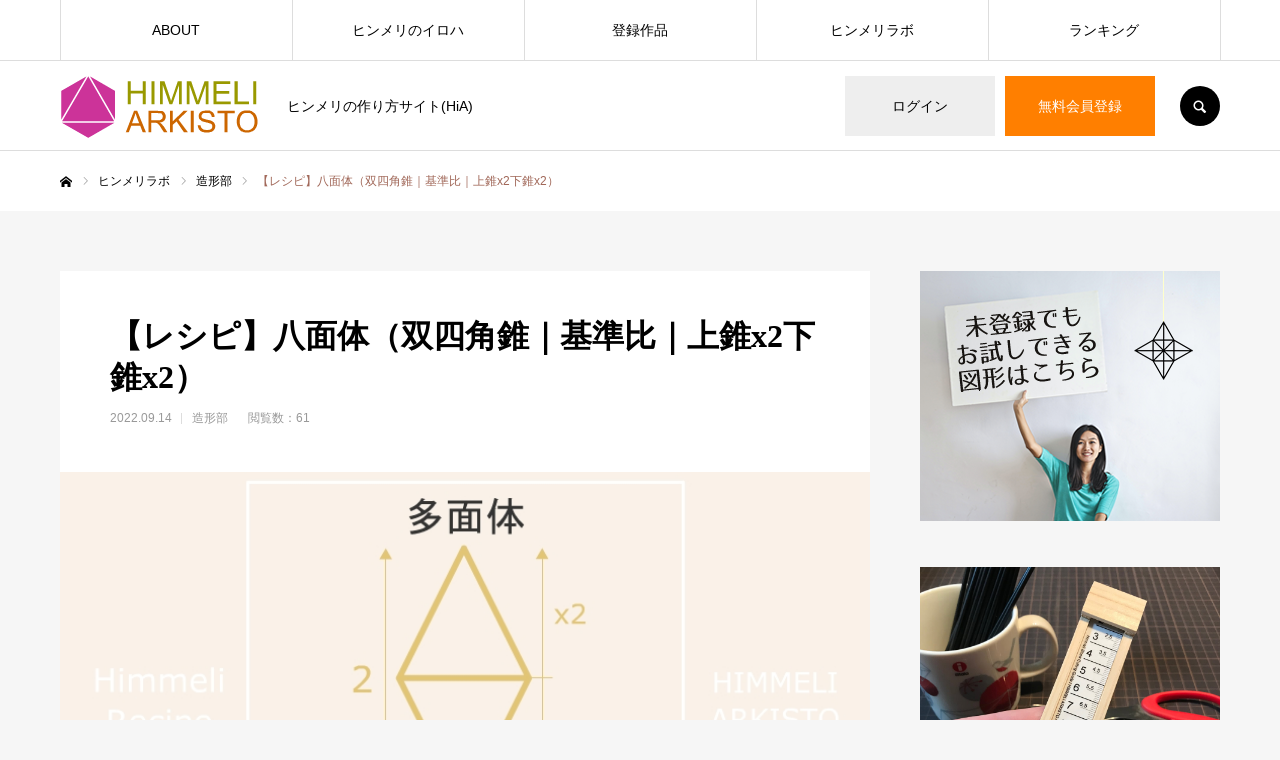

--- FILE ---
content_type: text/html; charset=UTF-8
request_url: https://himmeli.info/molding-dep/3383/
body_size: 18951
content:
<!DOCTYPE html>
<html class="pc" lang="ja">
<head>
<meta charset="UTF-8">
<!--[if IE]><meta http-equiv="X-UA-Compatible" content="IE=edge"><![endif]-->
<meta name="viewport" content="width=device-width">
<meta name="format-detection" content="telephone=no">
<title>【レシピ】八面体（双四角錐｜基準比｜上錐x2下錐x2） | ヒンメリアルキスト（HIMMELI ARKISTO）</title>
<meta name="description" content="上角錐と下角錐の高さをそれぞれ2倍に変化させた汎用性の高い基本パーツの一つ。底部が鋭角なので単体としては「吊るす」作品向きです。">
<link rel="pingback" href="https://himmeli.info/xmlrpc.php">
<link rel="shortcut icon" href="https://himmeli.info/wp-content/uploads/2020/05/favicon.png">
<meta name='robots' content='max-image-preview:large' />
<link rel='dns-prefetch' href='//translate.google.com' />
<link rel='dns-prefetch' href='//cdn.jsdelivr.net' />
<link rel="alternate" type="application/rss+xml" title="ヒンメリアルキスト（HIMMELI ARKISTO） &raquo; フィード" href="https://himmeli.info/feed/" />
<link rel="alternate" type="application/rss+xml" title="ヒンメリアルキスト（HIMMELI ARKISTO） &raquo; コメントフィード" href="https://himmeli.info/comments/feed/" />
<link rel="alternate" title="oEmbed (JSON)" type="application/json+oembed" href="https://himmeli.info/wp-json/oembed/1.0/embed?url=https%3A%2F%2Fhimmeli.info%2Fmolding-dep%2F3383%2F" />
<link rel="alternate" title="oEmbed (XML)" type="text/xml+oembed" href="https://himmeli.info/wp-json/oembed/1.0/embed?url=https%3A%2F%2Fhimmeli.info%2Fmolding-dep%2F3383%2F&#038;format=xml" />
<style id='wp-img-auto-sizes-contain-inline-css' type='text/css'>
img:is([sizes=auto i],[sizes^="auto," i]){contain-intrinsic-size:3000px 1500px}
/*# sourceURL=wp-img-auto-sizes-contain-inline-css */
</style>
<link rel='stylesheet' id='style-css' href='https://himmeli.info/wp-content/themes/EVERY-child/style.css?ver=2.2' type='text/css' media='all' />
<style id='wp-emoji-styles-inline-css' type='text/css'>

	img.wp-smiley, img.emoji {
		display: inline !important;
		border: none !important;
		box-shadow: none !important;
		height: 1em !important;
		width: 1em !important;
		margin: 0 0.07em !important;
		vertical-align: -0.1em !important;
		background: none !important;
		padding: 0 !important;
	}
/*# sourceURL=wp-emoji-styles-inline-css */
</style>
<style id='wp-block-library-inline-css' type='text/css'>
:root{--wp-block-synced-color:#7a00df;--wp-block-synced-color--rgb:122,0,223;--wp-bound-block-color:var(--wp-block-synced-color);--wp-editor-canvas-background:#ddd;--wp-admin-theme-color:#007cba;--wp-admin-theme-color--rgb:0,124,186;--wp-admin-theme-color-darker-10:#006ba1;--wp-admin-theme-color-darker-10--rgb:0,107,160.5;--wp-admin-theme-color-darker-20:#005a87;--wp-admin-theme-color-darker-20--rgb:0,90,135;--wp-admin-border-width-focus:2px}@media (min-resolution:192dpi){:root{--wp-admin-border-width-focus:1.5px}}.wp-element-button{cursor:pointer}:root .has-very-light-gray-background-color{background-color:#eee}:root .has-very-dark-gray-background-color{background-color:#313131}:root .has-very-light-gray-color{color:#eee}:root .has-very-dark-gray-color{color:#313131}:root .has-vivid-green-cyan-to-vivid-cyan-blue-gradient-background{background:linear-gradient(135deg,#00d084,#0693e3)}:root .has-purple-crush-gradient-background{background:linear-gradient(135deg,#34e2e4,#4721fb 50%,#ab1dfe)}:root .has-hazy-dawn-gradient-background{background:linear-gradient(135deg,#faaca8,#dad0ec)}:root .has-subdued-olive-gradient-background{background:linear-gradient(135deg,#fafae1,#67a671)}:root .has-atomic-cream-gradient-background{background:linear-gradient(135deg,#fdd79a,#004a59)}:root .has-nightshade-gradient-background{background:linear-gradient(135deg,#330968,#31cdcf)}:root .has-midnight-gradient-background{background:linear-gradient(135deg,#020381,#2874fc)}:root{--wp--preset--font-size--normal:16px;--wp--preset--font-size--huge:42px}.has-regular-font-size{font-size:1em}.has-larger-font-size{font-size:2.625em}.has-normal-font-size{font-size:var(--wp--preset--font-size--normal)}.has-huge-font-size{font-size:var(--wp--preset--font-size--huge)}.has-text-align-center{text-align:center}.has-text-align-left{text-align:left}.has-text-align-right{text-align:right}.has-fit-text{white-space:nowrap!important}#end-resizable-editor-section{display:none}.aligncenter{clear:both}.items-justified-left{justify-content:flex-start}.items-justified-center{justify-content:center}.items-justified-right{justify-content:flex-end}.items-justified-space-between{justify-content:space-between}.screen-reader-text{border:0;clip-path:inset(50%);height:1px;margin:-1px;overflow:hidden;padding:0;position:absolute;width:1px;word-wrap:normal!important}.screen-reader-text:focus{background-color:#ddd;clip-path:none;color:#444;display:block;font-size:1em;height:auto;left:5px;line-height:normal;padding:15px 23px 14px;text-decoration:none;top:5px;width:auto;z-index:100000}html :where(.has-border-color){border-style:solid}html :where([style*=border-top-color]){border-top-style:solid}html :where([style*=border-right-color]){border-right-style:solid}html :where([style*=border-bottom-color]){border-bottom-style:solid}html :where([style*=border-left-color]){border-left-style:solid}html :where([style*=border-width]){border-style:solid}html :where([style*=border-top-width]){border-top-style:solid}html :where([style*=border-right-width]){border-right-style:solid}html :where([style*=border-bottom-width]){border-bottom-style:solid}html :where([style*=border-left-width]){border-left-style:solid}html :where(img[class*=wp-image-]){height:auto;max-width:100%}:where(figure){margin:0 0 1em}html :where(.is-position-sticky){--wp-admin--admin-bar--position-offset:var(--wp-admin--admin-bar--height,0px)}@media screen and (max-width:600px){html :where(.is-position-sticky){--wp-admin--admin-bar--position-offset:0px}}

/*# sourceURL=wp-block-library-inline-css */
</style><style id='global-styles-inline-css' type='text/css'>
:root{--wp--preset--aspect-ratio--square: 1;--wp--preset--aspect-ratio--4-3: 4/3;--wp--preset--aspect-ratio--3-4: 3/4;--wp--preset--aspect-ratio--3-2: 3/2;--wp--preset--aspect-ratio--2-3: 2/3;--wp--preset--aspect-ratio--16-9: 16/9;--wp--preset--aspect-ratio--9-16: 9/16;--wp--preset--color--black: #000000;--wp--preset--color--cyan-bluish-gray: #abb8c3;--wp--preset--color--white: #ffffff;--wp--preset--color--pale-pink: #f78da7;--wp--preset--color--vivid-red: #cf2e2e;--wp--preset--color--luminous-vivid-orange: #ff6900;--wp--preset--color--luminous-vivid-amber: #fcb900;--wp--preset--color--light-green-cyan: #7bdcb5;--wp--preset--color--vivid-green-cyan: #00d084;--wp--preset--color--pale-cyan-blue: #8ed1fc;--wp--preset--color--vivid-cyan-blue: #0693e3;--wp--preset--color--vivid-purple: #9b51e0;--wp--preset--gradient--vivid-cyan-blue-to-vivid-purple: linear-gradient(135deg,rgb(6,147,227) 0%,rgb(155,81,224) 100%);--wp--preset--gradient--light-green-cyan-to-vivid-green-cyan: linear-gradient(135deg,rgb(122,220,180) 0%,rgb(0,208,130) 100%);--wp--preset--gradient--luminous-vivid-amber-to-luminous-vivid-orange: linear-gradient(135deg,rgb(252,185,0) 0%,rgb(255,105,0) 100%);--wp--preset--gradient--luminous-vivid-orange-to-vivid-red: linear-gradient(135deg,rgb(255,105,0) 0%,rgb(207,46,46) 100%);--wp--preset--gradient--very-light-gray-to-cyan-bluish-gray: linear-gradient(135deg,rgb(238,238,238) 0%,rgb(169,184,195) 100%);--wp--preset--gradient--cool-to-warm-spectrum: linear-gradient(135deg,rgb(74,234,220) 0%,rgb(151,120,209) 20%,rgb(207,42,186) 40%,rgb(238,44,130) 60%,rgb(251,105,98) 80%,rgb(254,248,76) 100%);--wp--preset--gradient--blush-light-purple: linear-gradient(135deg,rgb(255,206,236) 0%,rgb(152,150,240) 100%);--wp--preset--gradient--blush-bordeaux: linear-gradient(135deg,rgb(254,205,165) 0%,rgb(254,45,45) 50%,rgb(107,0,62) 100%);--wp--preset--gradient--luminous-dusk: linear-gradient(135deg,rgb(255,203,112) 0%,rgb(199,81,192) 50%,rgb(65,88,208) 100%);--wp--preset--gradient--pale-ocean: linear-gradient(135deg,rgb(255,245,203) 0%,rgb(182,227,212) 50%,rgb(51,167,181) 100%);--wp--preset--gradient--electric-grass: linear-gradient(135deg,rgb(202,248,128) 0%,rgb(113,206,126) 100%);--wp--preset--gradient--midnight: linear-gradient(135deg,rgb(2,3,129) 0%,rgb(40,116,252) 100%);--wp--preset--font-size--small: 13px;--wp--preset--font-size--medium: 20px;--wp--preset--font-size--large: 36px;--wp--preset--font-size--x-large: 42px;--wp--preset--spacing--20: 0.44rem;--wp--preset--spacing--30: 0.67rem;--wp--preset--spacing--40: 1rem;--wp--preset--spacing--50: 1.5rem;--wp--preset--spacing--60: 2.25rem;--wp--preset--spacing--70: 3.38rem;--wp--preset--spacing--80: 5.06rem;--wp--preset--shadow--natural: 6px 6px 9px rgba(0, 0, 0, 0.2);--wp--preset--shadow--deep: 12px 12px 50px rgba(0, 0, 0, 0.4);--wp--preset--shadow--sharp: 6px 6px 0px rgba(0, 0, 0, 0.2);--wp--preset--shadow--outlined: 6px 6px 0px -3px rgb(255, 255, 255), 6px 6px rgb(0, 0, 0);--wp--preset--shadow--crisp: 6px 6px 0px rgb(0, 0, 0);}:where(.is-layout-flex){gap: 0.5em;}:where(.is-layout-grid){gap: 0.5em;}body .is-layout-flex{display: flex;}.is-layout-flex{flex-wrap: wrap;align-items: center;}.is-layout-flex > :is(*, div){margin: 0;}body .is-layout-grid{display: grid;}.is-layout-grid > :is(*, div){margin: 0;}:where(.wp-block-columns.is-layout-flex){gap: 2em;}:where(.wp-block-columns.is-layout-grid){gap: 2em;}:where(.wp-block-post-template.is-layout-flex){gap: 1.25em;}:where(.wp-block-post-template.is-layout-grid){gap: 1.25em;}.has-black-color{color: var(--wp--preset--color--black) !important;}.has-cyan-bluish-gray-color{color: var(--wp--preset--color--cyan-bluish-gray) !important;}.has-white-color{color: var(--wp--preset--color--white) !important;}.has-pale-pink-color{color: var(--wp--preset--color--pale-pink) !important;}.has-vivid-red-color{color: var(--wp--preset--color--vivid-red) !important;}.has-luminous-vivid-orange-color{color: var(--wp--preset--color--luminous-vivid-orange) !important;}.has-luminous-vivid-amber-color{color: var(--wp--preset--color--luminous-vivid-amber) !important;}.has-light-green-cyan-color{color: var(--wp--preset--color--light-green-cyan) !important;}.has-vivid-green-cyan-color{color: var(--wp--preset--color--vivid-green-cyan) !important;}.has-pale-cyan-blue-color{color: var(--wp--preset--color--pale-cyan-blue) !important;}.has-vivid-cyan-blue-color{color: var(--wp--preset--color--vivid-cyan-blue) !important;}.has-vivid-purple-color{color: var(--wp--preset--color--vivid-purple) !important;}.has-black-background-color{background-color: var(--wp--preset--color--black) !important;}.has-cyan-bluish-gray-background-color{background-color: var(--wp--preset--color--cyan-bluish-gray) !important;}.has-white-background-color{background-color: var(--wp--preset--color--white) !important;}.has-pale-pink-background-color{background-color: var(--wp--preset--color--pale-pink) !important;}.has-vivid-red-background-color{background-color: var(--wp--preset--color--vivid-red) !important;}.has-luminous-vivid-orange-background-color{background-color: var(--wp--preset--color--luminous-vivid-orange) !important;}.has-luminous-vivid-amber-background-color{background-color: var(--wp--preset--color--luminous-vivid-amber) !important;}.has-light-green-cyan-background-color{background-color: var(--wp--preset--color--light-green-cyan) !important;}.has-vivid-green-cyan-background-color{background-color: var(--wp--preset--color--vivid-green-cyan) !important;}.has-pale-cyan-blue-background-color{background-color: var(--wp--preset--color--pale-cyan-blue) !important;}.has-vivid-cyan-blue-background-color{background-color: var(--wp--preset--color--vivid-cyan-blue) !important;}.has-vivid-purple-background-color{background-color: var(--wp--preset--color--vivid-purple) !important;}.has-black-border-color{border-color: var(--wp--preset--color--black) !important;}.has-cyan-bluish-gray-border-color{border-color: var(--wp--preset--color--cyan-bluish-gray) !important;}.has-white-border-color{border-color: var(--wp--preset--color--white) !important;}.has-pale-pink-border-color{border-color: var(--wp--preset--color--pale-pink) !important;}.has-vivid-red-border-color{border-color: var(--wp--preset--color--vivid-red) !important;}.has-luminous-vivid-orange-border-color{border-color: var(--wp--preset--color--luminous-vivid-orange) !important;}.has-luminous-vivid-amber-border-color{border-color: var(--wp--preset--color--luminous-vivid-amber) !important;}.has-light-green-cyan-border-color{border-color: var(--wp--preset--color--light-green-cyan) !important;}.has-vivid-green-cyan-border-color{border-color: var(--wp--preset--color--vivid-green-cyan) !important;}.has-pale-cyan-blue-border-color{border-color: var(--wp--preset--color--pale-cyan-blue) !important;}.has-vivid-cyan-blue-border-color{border-color: var(--wp--preset--color--vivid-cyan-blue) !important;}.has-vivid-purple-border-color{border-color: var(--wp--preset--color--vivid-purple) !important;}.has-vivid-cyan-blue-to-vivid-purple-gradient-background{background: var(--wp--preset--gradient--vivid-cyan-blue-to-vivid-purple) !important;}.has-light-green-cyan-to-vivid-green-cyan-gradient-background{background: var(--wp--preset--gradient--light-green-cyan-to-vivid-green-cyan) !important;}.has-luminous-vivid-amber-to-luminous-vivid-orange-gradient-background{background: var(--wp--preset--gradient--luminous-vivid-amber-to-luminous-vivid-orange) !important;}.has-luminous-vivid-orange-to-vivid-red-gradient-background{background: var(--wp--preset--gradient--luminous-vivid-orange-to-vivid-red) !important;}.has-very-light-gray-to-cyan-bluish-gray-gradient-background{background: var(--wp--preset--gradient--very-light-gray-to-cyan-bluish-gray) !important;}.has-cool-to-warm-spectrum-gradient-background{background: var(--wp--preset--gradient--cool-to-warm-spectrum) !important;}.has-blush-light-purple-gradient-background{background: var(--wp--preset--gradient--blush-light-purple) !important;}.has-blush-bordeaux-gradient-background{background: var(--wp--preset--gradient--blush-bordeaux) !important;}.has-luminous-dusk-gradient-background{background: var(--wp--preset--gradient--luminous-dusk) !important;}.has-pale-ocean-gradient-background{background: var(--wp--preset--gradient--pale-ocean) !important;}.has-electric-grass-gradient-background{background: var(--wp--preset--gradient--electric-grass) !important;}.has-midnight-gradient-background{background: var(--wp--preset--gradient--midnight) !important;}.has-small-font-size{font-size: var(--wp--preset--font-size--small) !important;}.has-medium-font-size{font-size: var(--wp--preset--font-size--medium) !important;}.has-large-font-size{font-size: var(--wp--preset--font-size--large) !important;}.has-x-large-font-size{font-size: var(--wp--preset--font-size--x-large) !important;}
/*# sourceURL=global-styles-inline-css */
</style>

<style id='classic-theme-styles-inline-css' type='text/css'>
/*! This file is auto-generated */
.wp-block-button__link{color:#fff;background-color:#32373c;border-radius:9999px;box-shadow:none;text-decoration:none;padding:calc(.667em + 2px) calc(1.333em + 2px);font-size:1.125em}.wp-block-file__button{background:#32373c;color:#fff;text-decoration:none}
/*# sourceURL=/wp-includes/css/classic-themes.min.css */
</style>
<link rel='stylesheet' id='google-language-translator-css' href='https://himmeli.info/wp-content/plugins/google-language-translator/css/style.css?ver=6.0.20' type='text/css' media='' />
<link rel='stylesheet' id='default-icon-styles-css' href='https://himmeli.info/wp-content/plugins/svg-vector-icon-plugin/public/../admin/css/wordpress-svg-icon-plugin-style.min.css?ver=6.9' type='text/css' media='all' />
<link rel='stylesheet' id='wpccp-css' href='https://himmeli.info/wp-content/plugins/wp-content-copy-protection/assets/css/style.min.css?ver=1698790436' type='text/css' media='all' />
<link rel='stylesheet' id='wp-mcm-styles-css' href='https://himmeli.info/wp-content/plugins/wp-media-category-management/css/wp-mcm-styles.css?ver=2.5.0.1' type='text/css' media='all' />
<link rel='stylesheet' id='parent-style-css' href='https://himmeli.info/wp-content/themes/every_tcd075/style.css?ver=6.9' type='text/css' media='all' />
<link rel='stylesheet' id='child-style-css' href='https://himmeli.info/wp-content/themes/EVERY-child/style.css?ver=6.9' type='text/css' media='all' />
<script type="text/javascript" src="https://himmeli.info/wp-includes/js/jquery/jquery.min.js?ver=3.7.1" id="jquery-core-js"></script>
<script type="text/javascript" src="https://himmeli.info/wp-includes/js/jquery/jquery-migrate.min.js?ver=3.4.1" id="jquery-migrate-js"></script>
<link rel="https://api.w.org/" href="https://himmeli.info/wp-json/" /><link rel="alternate" title="JSON" type="application/json" href="https://himmeli.info/wp-json/wp/v2/posts/3383" /><link rel="canonical" href="https://himmeli.info/molding-dep/3383/" />
<link rel='shortlink' href='https://himmeli.info/?p=3383' />
<style>p.hello{font-size:12px;color:darkgray;}#google_language_translator,#flags{text-align:left;}#google_language_translator{clear:both;}#flags{width:165px;}#flags a{display:inline-block;margin-right:2px;}#google_language_translator a{display:none!important;}div.skiptranslate.goog-te-gadget{display:inline!important;}.goog-te-gadget{color:transparent!important;}.goog-te-gadget{font-size:0px!important;}.goog-branding{display:none;}.goog-tooltip{display: none!important;}.goog-tooltip:hover{display: none!important;}.goog-text-highlight{background-color:transparent!important;border:none!important;box-shadow:none!important;}#google_language_translator select.goog-te-combo{color:#32373c;}div.skiptranslate{display:none!important;}body{top:0px!important;}#goog-gt-{display:none!important;}font font{background-color:transparent!important;box-shadow:none!important;position:initial!important;}#glt-translate-trigger{left:20px;right:auto;}#glt-translate-trigger > span{color:#ffffff;}#glt-translate-trigger{background:#f89406;}.goog-te-gadget .goog-te-combo{width:100%;}</style>
<link rel="stylesheet" href="https://himmeli.info/wp-content/themes/every_tcd075/css/design-plus.css?ver=2.2">
<link rel="stylesheet" href="https://himmeli.info/wp-content/themes/every_tcd075/css/sns-botton.css?ver=2.2">
<link rel="stylesheet" media="screen and (max-width:1210px)" href="https://himmeli.info/wp-content/themes/every_tcd075/css/responsive.css?ver=2.2">
<link rel="stylesheet" media="screen and (max-width:1210px)" href="https://himmeli.info/wp-content/themes/every_tcd075/css/footer-bar.css?ver=2.2">

<script src="https://himmeli.info/wp-content/themes/every_tcd075/js/jquery.easing.1.3.js?ver=2.2"></script>
<script src="https://himmeli.info/wp-content/themes/every_tcd075/js/jscript.js?ver=2.2"></script>
<script src="https://himmeli.info/wp-content/themes/every_tcd075/js/comment.js?ver=2.2"></script>

<link rel="stylesheet" href="https://himmeli.info/wp-content/themes/every_tcd075/js/simplebar.css?ver=2.2">
<script src="https://himmeli.info/wp-content/themes/every_tcd075/js/simplebar.min.js?ver=2.2"></script>


<script src="https://himmeli.info/wp-content/themes/every_tcd075/js/header_fix.js?ver=2.2"></script>

<style type="text/css">

body, input, textarea { font-family: "Hiragino Sans", "ヒラギノ角ゴ ProN", "Hiragino Kaku Gothic ProN", "游ゴシック", YuGothic, "メイリオ", Meiryo, sans-serif; }

.rich_font, .p-vertical { font-family: "Times New Roman" , "游明朝" , "Yu Mincho" , "游明朝体" , "YuMincho" , "ヒラギノ明朝 Pro W3" , "Hiragino Mincho Pro" , "HiraMinProN-W3" , "HGS明朝E" , "ＭＳ Ｐ明朝" , "MS PMincho" , serif; font-weight:500; }

.rich_font_type1 { font-family: Arial, "ヒラギノ角ゴ ProN W3", "Hiragino Kaku Gothic ProN", "メイリオ", Meiryo, sans-serif; }
.rich_font_type2 { font-family: "Hiragino Sans", "ヒラギノ角ゴ ProN", "Hiragino Kaku Gothic ProN", "游ゴシック", YuGothic, "メイリオ", Meiryo, sans-serif; font-weight:500; }
.rich_font_type3 { font-family: "Times New Roman" , "游明朝" , "Yu Mincho" , "游明朝体" , "YuMincho" , "ヒラギノ明朝 Pro W3" , "Hiragino Mincho Pro" , "HiraMinProN-W3" , "HGS明朝E" , "ＭＳ Ｐ明朝" , "MS PMincho" , serif; font-weight:500; }

.post_content, #next_prev_post { font-family: "Hiragino Sans", "ヒラギノ角ゴ ProN", "Hiragino Kaku Gothic ProN", "游ゴシック", YuGothic, "メイリオ", Meiryo, sans-serif; }

#global_menu > ul > li > a { color:#000000; }
#global_menu > ul > li > a:after { background:#ff7f00; }
#global_menu ul ul a { color:#FFFFFF; background:#ff7f00; }
#global_menu ul ul a:hover { background:#fbc525; }
#global_menu ul ul li.menu-item-has-children > a:before { color:#FFFFFF; }
#drawer_menu { background:#222222; }
#mobile_menu a { color:#ffffff; background:#222222; border-bottom:1px solid #444444; }
#mobile_menu li li a { color:#ffffff; background:#333333; }
#mobile_menu a:hover, #drawer_menu .close_button:hover, #mobile_menu .child_menu_button:hover { color:#ffffff; background:#ff7f00; }
#mobile_menu li li a:hover { color:#ffffff; }
.megamenu_recipe_category_list .headline { color:#ff7f00; font-size:18px; }
.megamenu_recipe_category_list .headline a { color:#ff7f00; }
.megamenu_blog_list .menu_area a:hover, .megamenu_blog_list .menu_area li.active a, .megamenu_blog_list .post_list { background:#e8e8e8; }
#header_search { background:rgba(0,0,0,0.7); }
#header_login, #header_logout { color:#000000; background:#eeeeee; }
#header_login:hover, #header_logout:hover { color:#ffffff; background:#ff7f00; }
#header_register { color:#ffffff; background:#ff7f00; }
#header_register:hover { color:#ffffff; background:#fbc525; }
.footer_headline { color:#ff8000; }
.footer_menu ul li a { color:#ffffff; }
#footer_menu, #footer_category_menu, #footer_widget { border-color:rgba(255,255,255,0.3); }

#styled_post_list1_widget-2 .widget_headline { color:#000000; background:#ffffff; border-color:#dddddd; }
#styled_post_list1_widget-2 .widget_headline:before { background:#000000 url(https://himmeli.info/wp-content/uploads/2020/05/pen.png) no-repeat center; }
#styled_post_list1_widget-2 .widget_headline:after { border-color:#000000 transparent transparent transparent; }
#styled_post_list1_widget-3 .widget_headline { color:#000000; background:#ffffff; border-color:#dddddd; }
#styled_post_list1_widget-3 .widget_headline:before { background:#000000 url(https://himmeli.info/wp-content/uploads/2020/05/pen.png) no-repeat center; }
#styled_post_list1_widget-3 .widget_headline:after { border-color:#000000 transparent transparent transparent; }
#tab_post_list_widget-2 .widget_headline { color:#000000; background:#ffffff; border-color:#dddddd; }
#tab_post_list_widget-2 .widget_headline:before { background:#000000; font-family:'headline_icon'; content:'\e90a'; font-size:37px; line-height:65px; }
@media screen and (max-width:650px) {
  #tab_post_list_widget-2 .widget_headline:before { font-size:32px; line-height:52px !important; }
}
#tab_post_list_widget-2 .widget_headline:after { border-color:#000000 transparent transparent transparent; }
#tab_post_list_widget-3 .widget_headline { color:#000000; background:#ffffff; border-color:#dddddd; }
#tab_post_list_widget-3 .widget_headline:before { background:#000000 url(https://himmeli.info/wp-content/uploads/2020/05/book.png) no-repeat center; }
#tab_post_list_widget-3 .widget_headline:after { border-color:#000000 transparent transparent transparent; }
#recipe_slider_widget-2 .widget_headline { color:#000000; background:#ffffff; border-color:#dddddd; }
#recipe_slider_widget-2 .widget_headline:before { background:#e5bd54 url(https://himmeli.info/wp-content/uploads/2020/05/jewelry.png) no-repeat center; }
#recipe_slider_widget-2 .widget_headline:after { border-color:#e5bd54 transparent transparent transparent; }
#recipe_slider_widget-3 .widget_headline { color:#000000; background:#ffffff; border-color:#dddddd; }
#recipe_slider_widget-3 .widget_headline:before { background:#bcab4a url(https://himmeli.info/wp-content/uploads/2020/05/jewelry.png) no-repeat center; }
#recipe_slider_widget-3 .widget_headline:after { border-color:#bcab4a transparent transparent transparent; }
#tcd_category_list_widget-2 .widget_headline { color:#000000; background:#ffffff; border-color:#dddddd; }
#tcd_category_list_widget-2 .widget_headline:before { background:#000000 url(https://himmeli.info/wp-content/uploads/2020/05/menu.png) no-repeat center; }
#tcd_category_list_widget-2 .widget_headline:after { border-color:#000000 transparent transparent transparent; }
#tcd_category_list_widget-3 .widget_headline { color:#000000; background:#ffffff; border-color:#dddddd; }
#tcd_category_list_widget-3 .widget_headline:before { background:#000000 url(https://himmeli.info/wp-content/uploads/2020/05/menu.png) no-repeat center; }
#tcd_category_list_widget-3 .widget_headline:after { border-color:#000000 transparent transparent transparent; }
#ranking_list_widget-2 .widget_headline { color:#000000; background:#ffffff; border-color:#dddddd; }
#ranking_list_widget-2 .widget_headline:before { background:#000000 url(https://himmeli.info/wp-content/uploads/2020/05/crown.png) no-repeat center; }
#ranking_list_widget-2 .widget_headline:after { border-color:#000000 transparent transparent transparent; }
#ranking_list_widget-3 .widget_headline { color:#000000; background:#ffffff; border-color:#dddddd; }
#ranking_list_widget-3 .widget_headline:before { background:#000000 url(https://himmeli.info/wp-content/uploads/2020/05/crown.png) no-repeat center; }
#ranking_list_widget-3 .widget_headline:after { border-color:#000000 transparent transparent transparent; }


.cat_id_2 { background:#2157aa; }
.cat_id_2:hover { background:#7289aa; }
.cat_id_3 { background:#50be13; }
.cat_id_3:hover { background:#90bf78; }
.cat_id_4 { background:#c61a47; }
.cat_id_4:hover { background:#c6758b; }
.cat_id_5 { background:#fdc35a; }
.cat_id_5:hover { background:#fcdfa9; }
.premium_icon { background:#bcab4a !important; }
.premium_icon:before { content:'\e911'; }
.index_blog .premium_icon, #post_list .premium_post .premium_icon, #related_post .premium_icon { background:#bcab4a !important; }
.index_blog .premium_icon:before, #post_list .premium_post .premium_icon:before, #related_post .premium_icon:before { content:'\e911'; }
#page_header .headline { font-size:14px; }
#page_header .desc { font-size:16px; color:#FFFFFF; }
#post_list .title { font-size:20px; }
#post_title_area .title { font-size:32px; }
#article .post_content { font-size:16px; }

#related_post .design_headline { font-size:20px; color:#000000; background:#ffffff; border-color:#dddddd; }
#related_post .design_headline:before { background:#000000 url(https://himmeli.info/wp-content/uploads/2020/05/clip.png) no-repeat center; }
#related_post .design_headline:after { border-color:#000000 transparent transparent transparent; }
#related_post .recipe_list .title_area .title { font-size:16px; }

@media screen and (max-width:650px) {
  #page_header .headline { font-size:12px; }
  #page_header .desc { font-size:14px; }
  #post_list .title { font-size:14px; }
  #post_title_area .title { font-size:20px; }
  #article .post_content { font-size:14px; }
  #related_post .design_headline { font-size:15px; }
  #related_post .recipe_list .title_area .title { font-size:14px; }
}

.author_profile a.avatar img, .animate_image img, .animate_background .image, #recipe_archive .blur_image {
  width:100%; height:auto;
  -webkit-transition: transform  0.75s ease;
  transition: transform  0.75s ease;
}
.author_profile a.avatar:hover img, .animate_image:hover img, .animate_background:hover .image, #recipe_archive a:hover .blur_image {
  -webkit-transform: scale(1.2);
  transform: scale(1.2);
}




a { color:#000; }

a:hover, #header_logo a, #footer_logo a, #header_user_name .user_name, #comment_headline, .tcd_category_list a:hover, .tcd_category_list .child_menu_button:hover, .register_form_wrap .privacy_policy a, #my_account_edit #delete_account:hover, .widget_tab_post_list a:hover .date, #post_title_area .post_meta a:hover, #news_list a:hover .date,
  .recipe_list .title_area .title a:hover, .recipe_list .link:hover .title, .recipe_list .link:hover .post_meta, #post_list a:hover .title, #post_list a:hover .post_meta li, #recipe_archive a:hover .desc, .cf_data_list li a:hover, #footer_social_link li a:hover:before, #recipe_title_area .meta li a:hover, #recipe_image_slider .slick-arrow:hover:after, .recipe_slider_widget .slick-arrow:hover:before,
    #footer a:hover, .cardlink_title a:hover, #related_post .item a:hover, .comment a:hover, .comment_form_wrapper a:hover, #bread_crumb, #bread_crumb .last, #bread_crumb a:hover, #bread_crumb li.home a:hover:after, .author_profile a:hover, .author_profile .author_link li a:hover:before, #post_meta_bottom a:hover, .recipe_list .title_area .post_meta a:hover,
      #author_page_header .author_link li a:hover:before, #ranking_list_tab li.active a, .ranking_list a:hover .title, #author_list a:hover .title span, #searchform .submit_button:hover:before, .styled_post_list1 a:hover .title_area, .styled_post_list1 a:hover .date, .p-dropdown__title:hover:after, .p-dropdown__list li a:hover,
        #index_recipe_slider a:hover .title, #index_recipe_slider a:hover .post_meta, #index_recipe_slider .owl-nav button:hover span:after, .recipe_slider_widget .slick-arrow:hover:after, #about_faq_list dt:hover,#about_faq_list dt.active, #about_faq_list dt:hover:after,
          #menu_button:hover:before, .mobile #header_login:hover, .mobile #header_logout:hover, .mobile #header_search_button:hover:before, .styled_post_list1 .rank,
          	#next_prev_post a:hover:before, #next_prev_post a:hover, .form_wrap .headline, #my_account_header .name, #index_recipe_slider .title a:hover
  { color: #a16859; }

.pc #header_search_button:hover, #index_slider .search_button:hover input, #return_top a, #comment_tab li a:hover, #comment_tab li.active a, #comment_header #comment_closed p, #submit_comment:hover, #cancel_comment_reply a:hover,
  #recipe_image_slider .slick-dots button:hover::before, #recipe_image_slider .slick-dots .slick-active button::before, .form_wrap .submit input, .login_form_wrap #create_account, .register_form_wrap .register_form_header, .recipe_list2 .delete:hover,
    #wp-calendar #prev a:hover, #wp-calendar #next a:hover, #wp-calendar td a:hover, #p_readmore .button, .page_navi span.current, .page_navi a:hover, #post_pagination p, #post_pagination a:hover, .c-pw__btn:hover, #post_pagination a:hover
  { background-color: #a16859; }

.form_wrap .input_field:focus, #guest_info input:focus, #comment_textarea textarea:focus, .c-pw__box-input:focus, .page_navi span.current, .page_navi a:hover, #post_pagination p, #post_pagination a:hover
  { border-color: #a16859; }

#comment_tab li.active a:after, #comment_header #comment_closed p:after
  { border-color:#a16859 transparent transparent transparent; }

.modal_wrap .close_modal_button:hover:before
  { color: #a16859 !important; }

#header_logo a:hover, #footer_logo a:hover, .register_form_wrap .privacy_policy a:hover, .megamenu_recipe_category_list .headline a:hover
  { color: #fbc525; }
#header_register:hover, #return_top a:hover, .form_wrap .submit input:hover, .login_form_wrap #create_account:hover, #p_readmore .button:hover
  { background-color: #fbc525; }
.post_content a { color: #1e73be; }
.post_content a:hover { color:#cc5100; }
#site_wrap { display:none; }
#site_loader_overlay {
  background:#ffffff;
  opacity: 1;
  position: fixed;
  top: 0px;
  left: 0px;
  width: 100%;
  height: 100%;
  width: 100vw;
  height: 100vh;
  z-index: 99999;
}
#site_loader_animation {
  width: 48px;
  height: 48px;
  font-size: 10px;
  text-indent: -9999em;
  position: fixed;
  top: 0;
  left: 0;
	right: 0;
	bottom: 0;
	margin: auto;
  border: 3px solid rgba(0,0,0,0.2);
  border-top-color: #000000;
  border-radius: 50%;
  -webkit-animation: loading-circle 1.1s infinite linear;
  animation: loading-circle 1.1s infinite linear;
}
@-webkit-keyframes loading-circle {
  0% { -webkit-transform: rotate(0deg); transform: rotate(0deg); }
  100% { -webkit-transform: rotate(360deg); transform: rotate(360deg); }
}
@media only screen and (max-width: 767px) {
	#site_loader_animation { width: 30px; height: 30px; }
}
@keyframes loading-circle {
  0% { -webkit-transform: rotate(0deg); transform: rotate(0deg); }
  100% { -webkit-transform: rotate(360deg); transform: rotate(360deg); }
}

form#delete-account-form {
    display: none;
}
#recipe_title_area .parent_category {
display: none;
}
</style>


<script type="text/javascript">
jQuery(document).ready(function($){

  if( $('.recipe_slider').length ){
    $('.recipe_slider').slick({
      infinite: true,
      dots: false,
      arrows: true,
      slidesToShow: 1,
      slidesToScroll: 1,
      adaptiveHeight: false,
      pauseOnHover: false,
      autoplay: true,
      fade: false,
      easing: 'easeOutExpo',
      speed: 700,
      autoplaySpeed: 7000,
      responsive: [
        {
          breakpoint: 950,
          settings: { slidesToShow: 2 }
        },
        {
          breakpoint: 550,
          settings: { slidesToShow: 1 }
        }
      ]
    });
  }

});
</script>

<div align="center">
	<noscript>
		<div style="position:fixed; top:0px; left:0px; z-index:3000; height:100%; width:100%; background-color:#FFFFFF">
			<br/><br/>
			<div style="font-family: Tahoma; font-size: 14px; background-color:#FFFFCC; border: 1pt solid Black; padding: 10pt;">
				Sorry, you have Javascript Disabled! To see this page as it is meant to appear, please enable your Javascript!
			</div>
		</div>
	</noscript>
</div>
<meta name="p:domain_verify" content="3ad2eaf0ae7b20e1061bf1ef8866ff70"/>
<link rel='stylesheet' id='slick-style-css' href='https://himmeli.info/wp-content/themes/every_tcd075/js/slick.css?ver=1.0.0' type='text/css' media='all' />
</head>
<body id="body" class="wp-singular post-template-default single single-post postid-3383 single-format-standard wp-theme-every_tcd075 wp-child-theme-EVERY-child logout hide_desc_mobile use_header_fix header_fix_type2 guest">


<div id="container">

 <header id="header">

  <div id="header_inner">

   <div id="header_logo">
    
<h2 class="logo">
 <a href="https://himmeli.info/" title="ヒンメリアルキスト（HIMMELI ARKISTO）">
    <img class="pc_logo_image type1" src="https://himmeli.info/wp-content/uploads/2020/03/ha-logo.png?1768825648" alt="ヒンメリアルキスト（HIMMELI ARKISTO）" title="ヒンメリアルキスト（HIMMELI ARKISTO）" width="202" height="69" />
      <img class="mobile_logo_image" src="https://himmeli.info/wp-content/uploads/2020/03/ha-logo.png?1768825648" alt="ヒンメリアルキスト（HIMMELI ARKISTO）" title="ヒンメリアルキスト（HIMMELI ARKISTO）" width="101" height="35" />
   </a>
</h2>

        <h3 class="desc">ヒンメリの作り方サイト(HiA)</h3>
       </div>

      <div id="header_button_area" class="clearfix">
        <a id="header_login" href="https://himmeli.info/member/login/">ログイン</a>    <a id="header_register" href="https://himmeli.info/member/ragistration/">無料会員登録</a>        <a id="header_search_button" href="#">SEARCH</a>   </div>
   
  </div>

    <a href="#" id="menu_button"><span>メニュー</span></a>
  <nav id="global_menu">
   <ul id="menu-%e3%82%b0%e3%83%ad%e3%83%bc%e3%83%90%e3%83%ab%e3%83%a1%e3%83%8b%e3%83%a5%e3%83%bc" class="menu"><li id="menu-item-232" class="menu-item menu-item-type-post_type menu-item-object-page menu-item-232"><a href="https://himmeli.info/about/">ABOUT</a></li>
<li id="menu-item-246" class="menu-item menu-item-type-post_type menu-item-object-page menu-item-246"><a href="https://himmeli.info/basic/">ヒンメリのイロハ</a></li>
<li id="menu-item-35" class="menu-item menu-item-type-custom menu-item-object-custom menu-item-has-children menu-item-35"><a href="https://himmeli.info/work" class="megamenu_button" data-megamenu="js-megamenu35">登録作品</a>
<ul class="sub-menu">
	<li id="menu-item-36" class="menu-item menu-item-type-taxonomy menu-item-object-recipe_category menu-item-36"><a href="https://himmeli.info/work_category/construction/">構造</a></li>
	<li id="menu-item-37" class="menu-item menu-item-type-taxonomy menu-item-object-recipe_category menu-item-37"><a href="https://himmeli.info/work_category/scene/">シーン</a></li>
	<li id="menu-item-38" class="menu-item menu-item-type-taxonomy menu-item-object-recipe_category menu-item-38"><a href="https://himmeli.info/work_category/difficulty/">難度</a></li>
	<li id="menu-item-39" class="menu-item menu-item-type-taxonomy menu-item-object-recipe_category menu-item-39"><a href="https://himmeli.info/work_category/figure/">図形</a></li>
</ul>
</li>
<li id="menu-item-40" class="menu-item menu-item-type-custom menu-item-object-custom menu-item-has-children menu-item-40"><a href="https://himmeli.info/lab">ヒンメリラボ</a>
<ul class="sub-menu">
	<li id="menu-item-834" class="menu-item menu-item-type-taxonomy menu-item-object-category menu-item-834"><a href="https://himmeli.info/category/wheat-dep/">ムギ部</a></li>
	<li id="menu-item-41" class="menu-item menu-item-type-taxonomy menu-item-object-category menu-item-41"><a href="https://himmeli.info/category/work-dep/">工作部</a></li>
	<li id="menu-item-42" class="menu-item menu-item-type-taxonomy menu-item-object-category current-post-ancestor current-menu-parent current-post-parent menu-item-42"><a href="https://himmeli.info/category/molding-dep/">造形部</a></li>
	<li id="menu-item-43" class="menu-item menu-item-type-taxonomy menu-item-object-category menu-item-43"><a href="https://himmeli.info/category/science-dep/">科学部</a></li>
</ul>
</li>
<li id="menu-item-240" class="menu-item menu-item-type-post_type menu-item-object-page menu-item-240"><a href="https://himmeli.info/ranking/">ランキング</a></li>
</ul>  </nav>
  
    <div id="header_search">
   <form method="get" action="https://himmeli.info/">
    <div class="search_input"><input type="text" value="" name="s" placeholder="キーワードを入力してください" required /></div>
    <div class="search_button"><label for="header_search_submit_button">検索</label><input id="header_search_submit_button" type="submit" value="検索" /></div>
   </form>
  </div>
  
  <div class="megamenu_recipe_category_list" id="js-megamenu35">
 <div class="megamenu_recipe_category_list_inner clearfix">

  <div class="item">
   <h2 class="headline">カテゴリー</h2>
   <a class="archive_link" href="https://himmeli.info/work/">TOP</a>
  </div>

    <div class="item">
   <h3 class="headline"><a href="https://himmeli.info/work_category/construction/">構造</a></h3>
      <a class="link animate_background" style="background:none;" href="https://himmeli.info/work_category/construction/">
    <div class="image_wrap">
     <div class="image" style="background:url(https://himmeli.info/wp-content/uploads/2020/09/ctgl-kozo810x455-001-250x250.jpg) no-repeat center center; background-size:cover;"></div>
    </div>
   </a>
         <ol class="child_category_list">
        <li><a href="https://himmeli.info/work_category/simple-substance/">単体</a></li>
        <li><a href="https://himmeli.info/work_category/linking/">連結</a></li>
        <li><a href="https://himmeli.info/work_category/joining/">接合</a></li>
       </ol>
     </div><!-- END .item -->
    <div class="item">
   <h3 class="headline"><a href="https://himmeli.info/work_category/scene/">シーン</a></h3>
      <a class="link animate_background" style="background:none;" href="https://himmeli.info/work_category/scene/">
    <div class="image_wrap">
     <div class="image" style="background:url(https://himmeli.info/wp-content/uploads/2020/09/ctgl-scene810x455-001-250x250.jpg) no-repeat center center; background-size:cover;"></div>
    </div>
   </a>
         <ol class="child_category_list">
        <li><a href="https://himmeli.info/work_category/swing/">吊るす</a></li>
        <li><a href="https://himmeli.info/work_category/hang/">掛ける</a></li>
        <li><a href="https://himmeli.info/work_category/put/">置く</a></li>
       </ol>
     </div><!-- END .item -->
    <div class="item">
   <h3 class="headline"><a href="https://himmeli.info/work_category/difficulty/">難度</a></h3>
      <a class="link animate_background" style="background:none;" href="https://himmeli.info/work_category/difficulty/">
    <div class="image_wrap">
     <div class="image" style="background:url(https://himmeli.info/wp-content/uploads/2020/09/ctgl-nando2810x455-001-250x250.jpg) no-repeat center center; background-size:cover;"></div>
    </div>
   </a>
         <ol class="child_category_list">
        <li><a href="https://himmeli.info/work_category/d1/">★1</a></li>
        <li><a href="https://himmeli.info/work_category/d2/">★2</a></li>
        <li><a href="https://himmeli.info/work_category/d3/">★3</a></li>
       </ol>
     </div><!-- END .item -->
    <div class="item">
   <h3 class="headline"><a href="https://himmeli.info/work_category/figure/">図形</a></h3>
      <a class="link animate_background" style="background:none;" href="https://himmeli.info/work_category/figure/">
    <div class="image_wrap">
     <div class="image" style="background:url(https://himmeli.info/wp-content/uploads/2020/09/ctgl-zukei2810x455-001-250x250.jpg) no-repeat center center; background-size:cover;"></div>
    </div>
   </a>
         <ol class="child_category_list">
        <li><a href="https://himmeli.info/work_category/polyhedron/">多面体</a></li>
        <li><a href="https://himmeli.info/work_category/star-polyhedron/">星形多面体</a></li>
        <li><a href="https://himmeli.info/work_category/3d-truss/">立体トラス</a></li>
        <li><a href="https://himmeli.info/work_category/polygon/">多角形</a></li>
       </ol>
     </div><!-- END .item -->
  
 </div>
</div>

  
 </header>

 

<div id="bread_crumb">

<ul class="clearfix" itemscope itemtype="http://schema.org/BreadcrumbList">
 <li itemprop="itemListElement" itemscope itemtype="http://schema.org/ListItem" class="home"><a itemprop="item" href="https://himmeli.info/"><span itemprop="name">ホーム</span></a><meta itemprop="position" content="1"></li>
 <li itemprop="itemListElement" itemscope itemtype="http://schema.org/ListItem"><a itemprop="item" href="https://himmeli.info/lab/"><span itemprop="name">ヒンメリラボ</span></a><meta itemprop="position" content="2"></li>
  <li class="category" itemprop="itemListElement" itemscope itemtype="http://schema.org/ListItem">
    <a itemprop="item" href="https://himmeli.info/category/molding-dep/"><span itemprop="name">造形部</span></a>
    <meta itemprop="position" content="3">
 </li>
  <li class="last" itemprop="itemListElement" itemscope itemtype="http://schema.org/ListItem"><span itemprop="name">【レシピ】八面体（双四角錐｜基準比｜上錐x2下錐x2）</span><meta itemprop="position" content="4"></li>
</ul>

</div>

<div id="main_contents" class="clearfix">

 <div id="main_col" class="clearfix">

  
  <article id="article">

   <div id="post_title_area">
    <h1 class="title rich_font entry-title">【レシピ】八面体（双四角錐｜基準比｜上錐x2下錐x2）</h1>
        <ul class="post_meta clearfix">
     <li class="date"><time class="entry-date updated" datetime="2022-09-24T07:08:19+09:00">2022.09.14</time></li>     <li class="category"><a href="https://himmeli.info/category/molding-dep/" rel="category tag">造形部</a></li>     <li class="post_view">閲覧数：61</li>    </ul>
       </div>

   
      <div id="post_image">
    <div class="image" style="background:url(https://himmeli.info/wp-content/uploads/2022/09/hapb22he-ti-800x450-01.jpg) no-repeat center center; background-size:cover;"></div>
   </div>
   
   
   
   
   
      <div class="post_content clearfix">
    <p>上角錐と下角錐の高さをそれぞれ2倍に変化させた汎用性の高い基本パーツの一つ。<br />
底部が鋭角なので単体としては「吊るす」作品向きです。</p>
<table style="border-collapse: collapse; width: 100%;">
<tbody>
<tr>
<td style="width: 50%; text-align: center;">【難度／制作時間】<br />
★1／約20分</td>
<td style="width: 50%; text-align: center;">【作品コード】<br />
ha108109</td>
</tr>
</tbody>
</table>
<table style="border-collapse: collapse; width: 100%;">
<tbody>
<tr>
<td style="width: 100%; background-color: #f6f6f6; text-align: center;"><img fetchpriority="high" decoding="async" class="alignnone size-full wp-image-1275" src="https://himmeli.info/wp-content/uploads/2020/10/ha108109-cd-400x400-01.png" alt="" width="400" height="400" srcset="https://himmeli.info/wp-content/uploads/2020/10/ha108109-cd-400x400-01.png 400w, https://himmeli.info/wp-content/uploads/2020/10/ha108109-cd-400x400-01-300x300.png 300w, https://himmeli.info/wp-content/uploads/2020/10/ha108109-cd-400x400-01-150x150.png 150w, https://himmeli.info/wp-content/uploads/2020/10/ha108109-cd-400x400-01-250x250.png 250w" sizes="(max-width: 400px) 100vw, 400px" /><br />
完成図</td>
</tr>
</tbody>
</table>
<p>&nbsp;</p>
<h2 class="style2a" style="border-color: #000000;">ヒンメリの作り方レシピ</h2>
<p>二次元のレシピを見て、最初から立体的な完成イメージを捉えることは誰しも難しいものです。 「習うより慣れろ」という言葉がありますが、ヒンメリはストローに糸を通していくだけなので、手を動かした方がイメージしやすいです。 シンプルだから何百年も受け継がれてきたんですね。</p>

<h3 class="style3b" style="border-top-color: #000000;">制作の流れ</h3>
<p class="well2">双角錐は、2つの角錐（上角錐と下角錐）を底面同士で貼り合わせた立体<br />
【1】接面（底面）の正方形をつくる<br />
【2】下角錐を仕上げる<br />
【3】上角錐を仕上げる</p>
<table style="width: 100%; border-collapse: collapse; background-color: #f6f6f6; height: 196px;">
<tbody>
<tr style="height: 196px;">
<td style="width: 100%; background-color: #f6f6f6;"><img decoding="async" class="alignnone size-full wp-image-1574" src="https://himmeli.info/wp-content/uploads/2020/10/ha1081c2-gn-530x195-01.png" alt="" width="530" height="195" srcset="https://himmeli.info/wp-content/uploads/2020/10/ha1081c2-gn-530x195-01.png 530w, https://himmeli.info/wp-content/uploads/2020/10/ha1081c2-gn-530x195-01-300x110.png 300w" sizes="(max-width: 530px) 100vw, 530px" /><br />
<span style="font-size: 8pt;">上図はつくり方が同じ作品と共有しています。 省略線マーク付きストローは作品毎に伸び縮みするので見た目の印象は異なります。</span></td>
</tr>
</tbody>
</table>
<h4 class="style4b" style="border-left-color: #000000;">【1】接面（底面）の正方形をつくる</h4>
<p>展開図（1）のように、ストロー（b）×4本に、A→B→C→D→Aの順で糸を通し Aで本結び。</p>
<h4 class="style4b" style="border-left-color: #000000;">【2】下角錐を仕上げる</h4>
<p>【2-1】展開図（1）のように、A→E→B→C→F→D→A→Eの順でストロー（a）×4本を加えながら糸を通す。（※B→Cのように再度通すだけの箇所あり）<br />
【2-2】EとFを手前に立ち上げ、E糸をFの糸にひと巻きくぐり合わせ、ひと結び。<br />
【2-3】頂点[E+F]→Aに糸を通し戻す。（戻した先が上角錐の基点Aとなる）</p>
<table style="width: 100%; border-collapse: collapse; background-color: #f6f6f6; height: 196px;">
<tbody>
<tr style="height: 196px;">
<td style="width: 100%; background-color: #f6f6f6;"><img decoding="async" class="alignnone size-full wp-image-1575" src="https://himmeli.info/wp-content/uploads/2020/10/ha1081c2-gn-530x195-02.png" alt="" width="530" height="195" srcset="https://himmeli.info/wp-content/uploads/2020/10/ha1081c2-gn-530x195-02.png 530w, https://himmeli.info/wp-content/uploads/2020/10/ha1081c2-gn-530x195-02-300x110.png 300w" sizes="(max-width: 530px) 100vw, 530px" /><br />
<span style="font-size: 8pt;">上図はつくり方が同じ作品と共有しています。 省略線マーク付きストローは作品毎に伸び縮みするので見た目の印象は異なります。</span></td>
</tr>
</tbody>
</table>
<h4 class="style4b" style="border-left-color: #000000;">【3】上角錐を仕上げる</h4>
<p>下角錐の底面を手前に向ける。<br />
【3-1】展開図（2）のように下角錐と同じ要領で、A→E→B→C→F→D→A→Eの順でストロー（a）×4本を加えながら糸を通す。<br />
【3-2】EとFを手前に立ち上げ、E糸をFの糸にひと巻きくぐり合わせ、ひと結び。<br />
余分な糸を始末して完成です！</p>
<p>&nbsp;</p>
<p class="well"><span style="font-size: 10pt;">■上記「制作時間」の目安に材料の下準備時間は含まれません。<br />
■本レシピのコンテンツ（文章、画像、映像）は全てオリジナルで、著作権及び一切の権利は当社が所有していますので、複写・転用・転載・流用・配布・公開・配信及び転売はいかなる理由においても固く禁じます。<br />
■本レシピを参考に制作した「作品」の個人利用および商用利用は共に可能ですが、制作・販売によって生じた一切の不利益やトラブルは当社が補償するものではありません。<br />
■本ページに対して、外部リンクを設定いただく場合、特にご連絡いただく必要はありませんが、引用・出典元として「ヒンメリアルキスト」の併記をお願いします。</span></p>

   </div>

   
   
   
      <ul id="post_meta_bottom" class="clearfix">
    <li class="post_author">投稿者: <a href="https://himmeli.info/author/admin/" title="HiA Staff の投稿" rel="author">HiA Staff</a></li>    <li class="post_category"><a href="https://himmeli.info/category/molding-dep/" rel="category tag">造形部</a></li>    <li class="post_tag"><a href="https://himmeli.info/tag/d1-tag/" rel="tag">★1</a>, <a href="https://himmeli.info/tag/simple-substance-tag/" rel="tag">単体</a>, <a href="https://himmeli.info/tag/swing-tag/" rel="tag">吊るす</a>, <a href="https://himmeli.info/tag/polyhedron-tag/" rel="tag">多面体</a></li>       </ul>
   
      <div id="single_banner_bottom" class="single_banner_area clearfix">
            <div class="single_banner single_banner_left">
     <a href="https://himmeli.info/basic/material/" target="_blank"><img src="https://himmeli.info/wp-content/uploads/2020/11/mugiwara300x250-01.jpg" alt="" title="" /></a>
    </div>
                <div class="single_banner single_banner_right">
     <a href="https://himmeli.info/hia-designer/" target="_blank"><img src="https://himmeli.info/wp-content/uploads/2022/09/hia-d-banner300x250-01.jpg" alt="" title="" /></a>
    </div>
       </div><!-- END #single_banner_area -->
   
   
   
  </article><!-- END #article -->

    <div id="next_prev_post" class="clearfix">
   <div class="item prev_post clearfix">
 <a class="animate_background" href="https://himmeli.info/molding-dep/3382/">
  <div class="image_wrap">
   <div class="image_wrap_inner">
    <div class="image" style="background:url(https://himmeli.info/wp-content/uploads/2022/09/hapbgrhe-ti-800x450-01-250x250.jpg) no-repeat center center; background-size:cover;"></div>
   </div>
  </div>
  <div class="title_area">
   <p class="title"><span>【レシピ】八面体（双四角錐｜黄金比｜縦）</span></p>
   <p class="nav">前の記事</p>
  </div>
 </a>
</div>
<div class="item next_post clearfix">
 <a class="animate_background" href="https://himmeli.info/molding-dep/3384/">
  <div class="image_wrap">
   <div class="image_wrap_inner">
    <div class="image" style="background:url(https://himmeli.info/wp-content/uploads/2022/09/hapbsrhe-ti-800x450-02-250x250.jpg) no-repeat center center; background-size:cover;"></div>
   </div>
  </div>
  <div class="title_area">
   <p class="title"><span>【レシピ】八面体（双四角錐｜第2貴金属比｜縦）</span></p>
   <p class="nav">次の記事</p>
  </div>
 </a>
</div>
  </div>
  
  
    <div id="related_post">
   <h3 class="design_headline clearfix rich_font">関連記事</h3>
   <div class="recipe_list clearfix">
        <article class="item">
     <a class="link animate_background" href="https://himmeli.info/molding-dep/3508/">
      <div class="image_wrap">
              <div class="image" style="background:url(https://himmeli.info/wp-content/uploads/2022/09/hapbgrwi-ti-800x450-01-520x450.jpg) no-repeat center center; background-size:cover;"></div>
      </div>
     </a>
     <div class="title_area">
      <h3 class="title"><a href="https://himmeli.info/molding-dep/3508/"><span>【レシピ】十六面体（双八角錐｜黄金比｜横）</span></a></h3>
      <p class="post_meta">閲覧数：60</p>     </div>
    </article>
        <article class="item">
     <a class="link animate_background" href="https://himmeli.info/molding-dep/3400/">
      <div class="image_wrap">
              <div class="image" style="background:url(https://himmeli.info/wp-content/uploads/2022/09/hapbgrwi-ti-800x450-01-520x450.jpg) no-repeat center center; background-size:cover;"></div>
      </div>
     </a>
     <div class="title_area">
      <h3 class="title"><a href="https://himmeli.info/molding-dep/3400/"><span>【レシピ】八面体（双四角錐｜黄金比｜横）</span></a></h3>
      <p class="post_meta">閲覧数：55</p>     </div>
    </article>
        <article class="item">
     <a class="link animate_background" href="https://himmeli.info/molding-dep/3159/">
      <div class="image_wrap">
              <div class="image" style="background:url(https://himmeli.info/wp-content/uploads/2022/09/hapgrrs2-ti-800x450-01-520x450.jpg) no-repeat center center; background-size:cover;"></div>
      </div>
     </a>
     <div class="title_area">
      <h3 class="title"><a href="https://himmeli.info/molding-dep/3159/"><span>【レシピ】四面体（正三角錐｜基準比｜横x2）</span></a></h3>
      <p class="post_meta">閲覧数：43</p>     </div>
    </article>
        <article class="item">
     <a class="link animate_background" href="https://himmeli.info/molding-dep/3196/">
      <div class="image_wrap">
              <div class="image" style="background:url(https://himmeli.info/wp-content/uploads/2022/09/hapgrrh2-ti-800x450-01-520x450.jpg) no-repeat center center; background-size:cover;"></div>
      </div>
     </a>
     <div class="title_area">
      <h3 class="title"><a href="https://himmeli.info/molding-dep/3196/"><span>【レシピ】六面体（正五角錐｜基準比｜高さx2）</span></a></h3>
      <p class="post_meta">閲覧数：57</p>     </div>
    </article>
        <article class="item">
     <a class="link animate_background" href="https://himmeli.info/molding-dep/3356/">
      <div class="image_wrap">
              <div class="image" style="background:url(https://himmeli.info/wp-content/uploads/2022/09/hapbgtrh-ti-800x450-01-520x450.jpg) no-repeat center center; background-size:cover;"></div>
      </div>
     </a>
     <div class="title_area">
      <h3 class="title"><a href="https://himmeli.info/molding-dep/3356/"><span>【レシピ】六面体（双三角錐｜黄金三角形比）</span></a></h3>
      <p class="post_meta">閲覧数：290</p>     </div>
    </article>
        <article class="item">
     <a class="link animate_background" href="https://himmeli.info/molding-dep/3253/">
      <div class="image_wrap">
              <div class="image" style="background:url(https://himmeli.info/wp-content/uploads/2022/09/hapgbrhe-ti-800x450-01-520x450.jpg) no-repeat center center; background-size:cover;"></div>
      </div>
     </a>
     <div class="title_area">
      <h3 class="title"><a href="https://himmeli.info/molding-dep/3253/"><span>【レシピ】八面体（正七角錐｜青銅比｜縦）</span></a></h3>
      <p class="post_meta">閲覧数：46</p>     </div>
    </article>
       </div><!-- END .recipe_list1 -->
  </div><!-- END #related_post -->
  
  

 </div><!-- END #main_col -->

 <div id="side_col">
<div class="widget_content clearfix tcd_ad_widget" id="tcd_ad_widget-3">
<a href="https://himmeli.info/basic/trial-list/" target="_blank"><img src="https://himmeli.info/wp-content/uploads/2020/11/試用リストバナー300x250-01.png" alt="" /></a>
</div>
<div class="widget_content clearfix tcd_ad_widget" id="tcd_ad_widget-5">
<a href="https://himmeli.info/order/product/hia0001/" target="_blank"><img src="https://himmeli.info/wp-content/uploads/2022/10/hscg221010-1000x1000-01-1.jpg" alt="" /></a>
</div>
<div class="widget_content clearfix tcd_ad_widget" id="tcd_ad_widget-4">
<a href="https://himmeli.info/hia-designer/" target="_blank"><img src="https://himmeli.info/wp-content/uploads/2022/09/hia-d-banner300x250-01.jpg" alt="" /></a>
</div>
<div class="widget_content clearfix tcd_category_list_widget" id="tcd_category_list_widget-3">
<h3 class="widget_headline rich_font"><span>ラボカテゴリー</span></h3><ul class="tcd_category_list clearfix">
 	<li class="cat-item cat-item-6"><a href="https://himmeli.info/category/work-dep/">工作部</a>
</li>
	<li class="cat-item cat-item-7"><a href="https://himmeli.info/category/molding-dep/">造形部</a>
</li>
	<li class="cat-item cat-item-8"><a href="https://himmeli.info/category/science-dep/">科学部</a>
</li>
</ul>
</div>
<div class="widget_content clearfix tab_post_list_widget" id="tab_post_list_widget-3">
<h3 class="widget_headline rich_font"><span>ラボ読み</span></h3>
<div class="widget_tab_post_list_button clearfix">
 <a class="tab1 active" href="#">最近の記事</a>
 <a class="tab2" href="#">おすすめ記事</a>
</div>

<ol class="widget_tab_post_list widget_tab_post_list1 clearfix">
 <li class="clearfix">
  <a class="clearfix animate_background" href="https://himmeli.info/molding-dep/3636/">
   <div class="image_wrap">
    <div class="image" style="background:url(https://himmeli.info/wp-content/uploads/2022/09/ha212101-800x450-01-520x450.jpg) no-repeat center center; background-size:cover;"></div>
   </div>
   <div class="title_area">
    <div class="title_area_inner">
     <h4 class="title"><span>【レシピ】六芒星｜円状放射｜十二面体（双六角錐）</span></h4>
         </div>
   </div>
  </a>
 </li>
 <li class="clearfix">
  <a class="clearfix animate_background" href="https://himmeli.info/molding-dep/3635/">
   <div class="image_wrap">
    <div class="image" style="background:url(https://himmeli.info/wp-content/uploads/2022/09/ha210102-800x450-01-520x450.jpg) no-repeat center center; background-size:cover;"></div>
   </div>
   <div class="title_area">
    <div class="title_area_inner">
     <h4 class="title"><span>【レシピ】五角星｜円状放射｜十面体（双五角錐｜基準比）</span></h4>
         </div>
   </div>
  </a>
 </li>
 <li class="clearfix">
  <a class="clearfix animate_background" href="https://himmeli.info/molding-dep/3633/">
   <div class="image_wrap">
    <div class="image" style="background:url(https://himmeli.info/wp-content/uploads/2022/09/ha210101-800x450-01-520x450.jpg) no-repeat center center; background-size:cover;"></div>
   </div>
   <div class="title_area">
    <div class="title_area_inner">
     <h4 class="title"><span>【レシピ】五芒星｜円状放射｜十面体（双五角錐）</span></h4>
         </div>
   </div>
  </a>
 </li>
</ol>

<ol class="widget_tab_post_list widget_tab_post_list2 clearfix">
 <li class="no_post">登録されている記事はございません。</li>
</ol>

</div>
<div class="widget_content clearfix ranking_list_widget" id="ranking_list_widget-3">
<h3 class="widget_headline rich_font"><span>ラボランキング</span></h3><ol class="styled_post_list1 clearfix">
 <li class="clearfix rank1">
  <a class="clearfix animate_background" href="https://himmeli.info/work-dep/908/">
   <div class="image_wrap">
    <div class="image" style="background:url(https://himmeli.info/wp-content/uploads/2020/11/toshihari800x485-01-520x485.jpg) no-repeat center center; background-size:cover;"></div>
   </div>
   <div class="title_area">
    <div class="title_area_inner">
     <p class="rank">1位</p>
     <h4 class="title"><span>【100均】「HiA式ヒンメリ通し針」</span></h4>
    </div>
   </div>
  </a>
 </li>
 <li class="clearfix rank2">
  <a class="clearfix animate_background" href="https://himmeli.info/science-dep/2196/">
   <div class="image_wrap">
    <div class="image" style="background:url(https://himmeli.info/wp-content/uploads/2020/11/about-hc800x485-01-520x485.jpg) no-repeat center center; background-size:cover;"></div>
   </div>
   <div class="title_area">
    <div class="title_area_inner">
     <p class="rank">2位</p>
     <h4 class="title"><span>ヒンメリ計算機とは？</span></h4>
    </div>
   </div>
  </a>
 </li>
 <li class="clearfix rank3">
  <a class="clearfix animate_background" href="https://himmeli.info/molding-dep/3636/">
   <div class="image_wrap">
    <div class="image" style="background:url(https://himmeli.info/wp-content/uploads/2022/09/ha212101-800x450-01-520x450.jpg) no-repeat center center; background-size:cover;"></div>
   </div>
   <div class="title_area">
    <div class="title_area_inner">
     <p class="rank">3位</p>
     <h4 class="title"><span>【レシピ】六芒星｜円状放射｜十二面体（双六角錐）</span></h4>
    </div>
   </div>
  </a>
 </li>
</ol>
</div>
<div class="widget_content clearfix recipe_slider_widget" id="recipe_slider_widget-3">
<h3 class="widget_headline rich_font"><span>プレミアム登録作品</span></h3><div class="recipe_slider clearfix">
  <article class="item clearfix">
  <a class="clearfix animate_background register_link" href="#">
   <h4 class="title"><span>六芒星｜円状放射｜十二面体（双六角錐）</span></h4>
   <div class="image_wrap">
    <div class="image" style="background:url(https://himmeli.info/wp-content/uploads/2020/11/ha212101-ec-500x500-01.jpg) no-repeat center center; background-size:cover;"></div>
   </div>
  </a>
 </article>
  <article class="item clearfix">
  <a class="clearfix animate_background register_link" href="#">
   <h4 class="title"><span>五角星｜円状放射｜十面体（双五角錐｜基準比）</span></h4>
   <div class="image_wrap">
    <div class="image" style="background:url(https://himmeli.info/wp-content/uploads/2020/11/ha210102-ec-500x500-01.jpg) no-repeat center center; background-size:cover;"></div>
   </div>
  </a>
 </article>
  <article class="item clearfix">
  <a class="clearfix animate_background register_link" href="#">
   <h4 class="title"><span>五芒星｜円状放射｜十面体（双五角錐）</span></h4>
   <div class="image_wrap">
    <div class="image" style="background:url(https://himmeli.info/wp-content/uploads/2020/11/ha210101-ec-500x500-01.jpg) no-repeat center center; background-size:cover;"></div>
   </div>
  </a>
 </article>
 </div>
</div>
</div>
</div><!-- END #main_contents -->


 <footer id="footer">

    <div id="footer_top">

      <video id="footer_video" src="https://himmeli.info/wp-content/uploads/2020/08/footermovie001.mp4" playsinline autoplay loop muted></video>
   
   <div id="footer_top_inner" class="clearfix">

            <div id="footer_menu" class="footer_menu">
     <h3 class="footer_headline rich_font">メニュー</h3>
     <ul id="menu-%e3%83%95%e3%83%83%e3%82%bf%e3%83%bc%e3%83%a1%e3%83%8b%e3%83%a5%e3%83%bc" class="menu"><li id="menu-item-779" class="menu-item menu-item-type-post_type menu-item-object-page menu-item-779"><a href="https://himmeli.info/about/">ABOUT</a></li>
<li id="menu-item-781" class="menu-item menu-item-type-post_type menu-item-object-page menu-item-781"><a href="https://himmeli.info/basic/">ヒンメリのイロハ</a></li>
<li id="menu-item-783" class="menu-item menu-item-type-custom menu-item-object-custom menu-item-783"><a href="https://himmeli.info/work">登録作品</a></li>
<li id="menu-item-784" class="menu-item menu-item-type-custom menu-item-object-custom menu-item-784"><a href="https://himmeli.info/lab">ヒンメリラボ</a></li>
<li id="menu-item-782" class="menu-item menu-item-type-post_type menu-item-object-page menu-item-782"><a href="https://himmeli.info/ranking/">ランキング</a></li>
<li id="menu-item-780" class="menu-item menu-item-type-post_type menu-item-object-page menu-item-780"><a href="https://himmeli.info/member/">マイページ</a></li>
<li id="menu-item-800" class="menu-item menu-item-type-custom menu-item-object-custom menu-item-800"><a href="https://himmeli.info/news">お知らせ</a></li>
<li id="menu-item-778" class="menu-item menu-item-type-post_type menu-item-object-page menu-item-778"><a href="https://himmeli.info/legal/">特定商取引法</a></li>
<li id="menu-item-805" class="menu-item menu-item-type-post_type menu-item-object-page menu-item-805"><a href="https://himmeli.info/terms/">利用規約</a></li>
<li id="menu-item-791" class="menu-item menu-item-type-post_type menu-item-object-page menu-item-791"><a href="https://himmeli.info/privacy/">プライバシーポリシー</a></li>
<li id="menu-item-2700" class="menu-item menu-item-type-post_type menu-item-object-page menu-item-2700"><a href="https://himmeli.info/for-foreigners/">For foreigners</a></li>
<li id="menu-item-2719" class="menu-item menu-item-type-custom menu-item-object-custom menu-item-2719"><a href="https://koivu.jp/">白樺かご「コイブ」</a></li>
</ul>    </div>
    
        <div id="footer_category_menu" class="footer_menu">
     <h3 class="footer_headline rich_font">カテゴリー</h3>
          <ul>
            <li><a href="https://himmeli.info/work_category/construction/">構造</a></li>
            <li><a href="https://himmeli.info/work_category/scene/">シーン</a></li>
            <li><a href="https://himmeli.info/work_category/difficulty/">難度</a></li>
            <li><a href="https://himmeli.info/work_category/figure/">図形</a></li>
           </ul>
         </div>
    
        <div id="footer_widget" class="clearfix">
     <div class="widget_text widget_content clearfix widget_custom_html" id="custom_html-2">
<h3 class="footer_headline rich_font">Translate</h3><div class="textwidget custom-html-widget"><div id="flags" class="size18"><ul id="sortable" class="ui-sortable" style="float:left"><li id='English'><a href='#' title='English' class='nturl notranslate en flag English'></a></li><li id='Finnish'><a href='#' title='Finnish' class='nturl notranslate fi flag Finnish'></a></li><li id='Japanese'><a href='#' title='Japanese' class='nturl notranslate ja flag Japanese'></a></li></ul></div><div id="google_language_translator" class="default-language-ja"></div></div></div>
    </div>
    
   </div><!-- END #footer_top_inner -->
      <div id="widget_area_overlay" style="background:rgba(12,12,12,0.3);"></div>
     </div><!-- END #footer_top -->

  <div id="footer_bottom">

      <div id="footer_logo">
    
<h3 class="logo">
 <a href="https://himmeli.info/" title="ヒンメリアルキスト（HIMMELI ARKISTO）">
    <img class="pc_logo_image" src="https://himmeli.info/wp-content/uploads/2020/03/ha-logo.png?1768825648" alt="ヒンメリアルキスト（HIMMELI ARKISTO）" title="ヒンメリアルキスト（HIMMELI ARKISTO）" width="202" height="69" />
      <img class="mobile_logo_image" src="https://himmeli.info/wp-content/uploads/2020/03/ha-logo.png?1768825648" alt="ヒンメリアルキスト（HIMMELI ARKISTO）" title="ヒンメリアルキスト（HIMMELI ARKISTO）" width="202" height="69" />
   </a>
</h3>

        <h3 class="desc">ヒンメリの作り方サイト(HiA)</h3>
       </div>

         <ul id="footer_social_link" class="clearfix">
    <li class="facebook"><a href="https://www.facebook.com/himmeliarkisto/" rel="nofollow" target="_blank" title="Facebook"><span>Facebook</span></a></li>        <li class="insta"><a href="https://www.instagram.com/himmeliarkisto/" rel="nofollow" target="_blank" title="Instagram"><span>Instagram</span></a></li>    <li class="pinterest"><a href="https://www.pinterest.jp/himmeliarkisto/" rel="nofollow" target="_blank" title="Pinterest"><span>Pinterest</span></a></li>               </ul>
   
  </div><!-- END #footer_bottom -->

  <div id="return_top">
   <a href="#body"><span>PAGE TOP</span></a>
  </div>

  <p id="copyright">© HIMMELI ARKISTO / Cardioid Inc. 2008-2022</p>

 </footer>

 
</div><!-- #container -->

<div id="drawer_menu">
  <nav>
  <ul id="mobile_menu" class="menu"><li class="menu-item menu-item-type-post_type menu-item-object-page menu-item-232"><a href="https://himmeli.info/about/">ABOUT</a></li>
<li class="menu-item menu-item-type-post_type menu-item-object-page menu-item-246"><a href="https://himmeli.info/basic/">ヒンメリのイロハ</a></li>
<li class="menu-item menu-item-type-custom menu-item-object-custom menu-item-has-children menu-item-35"><a href="https://himmeli.info/work" class="megamenu_button" data-megamenu="js-megamenu35">登録作品</a>
<ul class="sub-menu">
	<li class="menu-item menu-item-type-taxonomy menu-item-object-recipe_category menu-item-36"><a href="https://himmeli.info/work_category/construction/">構造</a></li>
	<li class="menu-item menu-item-type-taxonomy menu-item-object-recipe_category menu-item-37"><a href="https://himmeli.info/work_category/scene/">シーン</a></li>
	<li class="menu-item menu-item-type-taxonomy menu-item-object-recipe_category menu-item-38"><a href="https://himmeli.info/work_category/difficulty/">難度</a></li>
	<li class="menu-item menu-item-type-taxonomy menu-item-object-recipe_category menu-item-39"><a href="https://himmeli.info/work_category/figure/">図形</a></li>
</ul>
</li>
<li class="menu-item menu-item-type-custom menu-item-object-custom menu-item-has-children menu-item-40"><a href="https://himmeli.info/lab">ヒンメリラボ</a>
<ul class="sub-menu">
	<li class="menu-item menu-item-type-taxonomy menu-item-object-category menu-item-834"><a href="https://himmeli.info/category/wheat-dep/">ムギ部</a></li>
	<li class="menu-item menu-item-type-taxonomy menu-item-object-category menu-item-41"><a href="https://himmeli.info/category/work-dep/">工作部</a></li>
	<li class="menu-item menu-item-type-taxonomy menu-item-object-category current-post-ancestor current-menu-parent current-post-parent menu-item-42"><a href="https://himmeli.info/category/molding-dep/">造形部</a></li>
	<li class="menu-item menu-item-type-taxonomy menu-item-object-category menu-item-43"><a href="https://himmeli.info/category/science-dep/">科学部</a></li>
</ul>
</li>
<li class="menu-item menu-item-type-post_type menu-item-object-page menu-item-240"><a href="https://himmeli.info/ranking/">ランキング</a></li>
</ul> </nav>
  <div id="mobile_banner">
   </div><!-- END #header_mobile_banner -->
</div>

<script>
jQuery(document).ready(function($){
  });
</script>


<script type="speculationrules">
{"prefetch":[{"source":"document","where":{"and":[{"href_matches":"/*"},{"not":{"href_matches":["/wp-*.php","/wp-admin/*","/wp-content/uploads/*","/wp-content/*","/wp-content/plugins/*","/wp-content/themes/EVERY-child/*","/wp-content/themes/every_tcd075/*","/*\\?(.+)"]}},{"not":{"selector_matches":"a[rel~=\"nofollow\"]"}},{"not":{"selector_matches":".no-prefetch, .no-prefetch a"}}]},"eagerness":"conservative"}]}
</script>
<div id='glt-footer'></div><script>function GoogleLanguageTranslatorInit() { new google.translate.TranslateElement({pageLanguage: 'ja', includedLanguages:'en,fi,ja', autoDisplay: false}, 'google_language_translator');}</script><div id="modal_overlay">
	<div class="login_form_wrap form_wrap modal_wrap" id="login_modal_wrap">
		<div class="login_form_area">
			<form id="js-modal-login-form" class="membership-form" action="https://himmeli.info/member/login/" method="post">
				<h2 class="headline">ログイン</h2>
				<div class="email">
					<input class="input_field" type="email" name="log" value="" placeholder="メールアドレス" required>
				</div>
				<div class="password">
					<input class="input_field" type="password" name="pwd" value="" placeholder="パスワード" required>
				</div>
				<div class="remember"><label><input name="rememberme" type="checkbox" value="forever">ログイン情報を記憶する</label></div>
				<div class="submit">
					<input type="submit" value="ログイン">
					<input type="hidden" name="redirect_to" value="https://himmeli.info/molding-dep/3383/">
				</div>
				<a id="lost_password" href="https://himmeli.info/member/reset_password/">パスワードを忘れた場合</a>
			</form>
		</div>
		<div class="register_button_area">
			<p>会員ではない方は会員登録してください</p>
			<a id="create_account" href="https://himmeli.info/member/registration/">新規会員登録</a>
		</div>
		<a class="close_modal_button" href="#">CLOSE</a>
	</div>
	<div class="password_form_wrap form_wrap modal_wrap" id="password_modal_wrap">
		<div class="password_form_area">
			<form id="js-modal-reset-password-form" class="membership-form" action="https://himmeli.info/member/reset_password/" method="post">
				<h2 class="headline">パスワード再設定</h2>
				<p>メールアドレスを入力してください。<br>
入力されたメールアドレスにパスワード再発行のメールをお送りします。</p>
				<div class="email">
					<input class="input_field" type="email" name="email" value="" placeholder="メールアドレス" required>
				</div>
				<div class="submit">
					<input type="submit" value="メールを送信する">
					<input type="hidden" name="nonce" value="92cf15a34b">
				</div>
			</form>
		</div>
		<a class="close_modal_button" href="#">CLOSE</a>
	</div>
	<div class="register_form_wrap form_wrap modal_wrap" id="register_modal_wrap">
		<form id="js-modal-registration-form" class="membership-form" action="https://himmeli.info/member/registration/" method="post">
			<div class="register_form_header">
				<h2 class="headline" style="font-size: 24px;">無料会員登録（7日間有効）</h2>
			</div>
			<div class="register_form_area">
				<h3 class="catch" style="font-size:14px;">無料会員登録すると全作品を試用できます。<br />
そのまま本会員へ自動移行したり、自動課金はありませんのでご安心ください。 7日間心ゆくまでお楽しみください。</h3>
				<div class="name">
					<input class="input_field" type="text" name="display_name" value="" placeholder="ニックネーム" minlength="2" maxlength="50" required>
				</div>
				<div class="email">
					<input class="input_field" type="email" name="email" value="" placeholder="メールアドレス" maxlength="100" required>
				</div>
				<div class="password">
					<input class="input_field" type="password" name="password" value="" placeholder="パスワード" minlength="8" required>
				</div>
				<div class="submit">
					<input type="submit" value="無料会員登録">
					<input type="hidden" name="nonce" value="e0d4265445">
					<input type="hidden" name="redirect_to" value="https://himmeli.info/molding-dep/3383/">
				</div>
			</div>
		</form>
		<a class="close_modal_button" href="#">CLOSE</a>
	</div>
</div>
<script type="text/javascript" src="https://himmeli.info/wp-includes/js/comment-reply.min.js?ver=6.9" id="comment-reply-js" async="async" data-wp-strategy="async" fetchpriority="low"></script>
<script type="text/javascript" src="https://himmeli.info/wp-content/plugins/google-language-translator/js/scripts.js?ver=6.0.20" id="scripts-js"></script>
<script type="text/javascript" src="//translate.google.com/translate_a/element.js?cb=GoogleLanguageTranslatorInit" id="scripts-google-js"></script>
<script type="text/javascript" id="wpccp-js-before">
/* <![CDATA[ */
const wpccpMessage = '',wpccpPaste = '',wpccpUrl = 'https://himmeli.info/wp-content/plugins/wp-content-copy-protection/';
//# sourceURL=wpccp-js-before
/* ]]> */
</script>
<script type="text/javascript" src="https://himmeli.info/wp-content/plugins/wp-content-copy-protection/assets/js/script.min.js?ver=1698790436" id="wpccp-js"></script>
<script type="text/javascript" src="https://himmeli.info/wp-includes/js/jquery/jquery.form.min.js?ver=4.3.0" id="jquery-form-js"></script>
<script type="text/javascript" id="tcd-membership-js-extra">
/* <![CDATA[ */
var TCD_MEMBERSHIP = {"ajax_url":"https://himmeli.info/wp-admin/admin-ajax.php","ajax_error_message":"\u30a8\u30e9\u30fc\u304c\u767a\u751f\u3057\u307e\u3057\u305f\u3002\u3082\u3046\u4e00\u5ea6\u304a\u8a66\u3057\u304f\u3060\u3055\u3044\u3002","not_image_file":"\u753b\u50cf\u30d5\u30a1\u30a4\u30eb\u3092\u9078\u629e\u3057\u3066\u304f\u3060\u3055\u3044\u3002"};
//# sourceURL=tcd-membership-js-extra
/* ]]> */
</script>
<script type="text/javascript" src="https://himmeli.info/wp-content/themes/every_tcd075/js/membership.js?ver=2.2" id="tcd-membership-js"></script>
<script type="text/javascript" id="wp_slimstat-js-extra">
/* <![CDATA[ */
var SlimStatParams = {"transport":"ajax","ajaxurl_rest":"https://himmeli.info/wp-json/slimstat/v1/hit","ajaxurl_ajax":"https://himmeli.info/wp-admin/admin-ajax.php","ajaxurl_adblock":"https://himmeli.info/request/61a66ce6809b6d2acd3cc15564fb84bd/","ajaxurl":"https://himmeli.info/wp-admin/admin-ajax.php","baseurl":"/","dnt":"noslimstat,ab-item","ci":"YTo0OntzOjEyOiJjb250ZW50X3R5cGUiO3M6NDoicG9zdCI7czo4OiJjYXRlZ29yeSI7czoxMzoiNyw5Miw4NCw4OSw5NyI7czoxMDoiY29udGVudF9pZCI7aTozMzgzO3M6NjoiYXV0aG9yIjtzOjU6ImFkbWluIjt9.9f6c5819dd729b7fefd3747f77bdc305","wp_rest_nonce":"9eb1e945f0"};
//# sourceURL=wp_slimstat-js-extra
/* ]]> */
</script>
<script defer type="text/javascript" src="https://cdn.jsdelivr.net/wp/wp-slimstat/tags/5.3.5/wp-slimstat.min.js" id="wp_slimstat-js"></script>
<script type="text/javascript" src="https://himmeli.info/wp-content/themes/every_tcd075/js/slick.min.js?ver=1.0.0" id="slick-script-js"></script>
<script id="wp-emoji-settings" type="application/json">
{"baseUrl":"https://s.w.org/images/core/emoji/17.0.2/72x72/","ext":".png","svgUrl":"https://s.w.org/images/core/emoji/17.0.2/svg/","svgExt":".svg","source":{"concatemoji":"https://himmeli.info/wp-includes/js/wp-emoji-release.min.js?ver=6.9"}}
</script>
<script type="module">
/* <![CDATA[ */
/*! This file is auto-generated */
const a=JSON.parse(document.getElementById("wp-emoji-settings").textContent),o=(window._wpemojiSettings=a,"wpEmojiSettingsSupports"),s=["flag","emoji"];function i(e){try{var t={supportTests:e,timestamp:(new Date).valueOf()};sessionStorage.setItem(o,JSON.stringify(t))}catch(e){}}function c(e,t,n){e.clearRect(0,0,e.canvas.width,e.canvas.height),e.fillText(t,0,0);t=new Uint32Array(e.getImageData(0,0,e.canvas.width,e.canvas.height).data);e.clearRect(0,0,e.canvas.width,e.canvas.height),e.fillText(n,0,0);const a=new Uint32Array(e.getImageData(0,0,e.canvas.width,e.canvas.height).data);return t.every((e,t)=>e===a[t])}function p(e,t){e.clearRect(0,0,e.canvas.width,e.canvas.height),e.fillText(t,0,0);var n=e.getImageData(16,16,1,1);for(let e=0;e<n.data.length;e++)if(0!==n.data[e])return!1;return!0}function u(e,t,n,a){switch(t){case"flag":return n(e,"\ud83c\udff3\ufe0f\u200d\u26a7\ufe0f","\ud83c\udff3\ufe0f\u200b\u26a7\ufe0f")?!1:!n(e,"\ud83c\udde8\ud83c\uddf6","\ud83c\udde8\u200b\ud83c\uddf6")&&!n(e,"\ud83c\udff4\udb40\udc67\udb40\udc62\udb40\udc65\udb40\udc6e\udb40\udc67\udb40\udc7f","\ud83c\udff4\u200b\udb40\udc67\u200b\udb40\udc62\u200b\udb40\udc65\u200b\udb40\udc6e\u200b\udb40\udc67\u200b\udb40\udc7f");case"emoji":return!a(e,"\ud83e\u1fac8")}return!1}function f(e,t,n,a){let r;const o=(r="undefined"!=typeof WorkerGlobalScope&&self instanceof WorkerGlobalScope?new OffscreenCanvas(300,150):document.createElement("canvas")).getContext("2d",{willReadFrequently:!0}),s=(o.textBaseline="top",o.font="600 32px Arial",{});return e.forEach(e=>{s[e]=t(o,e,n,a)}),s}function r(e){var t=document.createElement("script");t.src=e,t.defer=!0,document.head.appendChild(t)}a.supports={everything:!0,everythingExceptFlag:!0},new Promise(t=>{let n=function(){try{var e=JSON.parse(sessionStorage.getItem(o));if("object"==typeof e&&"number"==typeof e.timestamp&&(new Date).valueOf()<e.timestamp+604800&&"object"==typeof e.supportTests)return e.supportTests}catch(e){}return null}();if(!n){if("undefined"!=typeof Worker&&"undefined"!=typeof OffscreenCanvas&&"undefined"!=typeof URL&&URL.createObjectURL&&"undefined"!=typeof Blob)try{var e="postMessage("+f.toString()+"("+[JSON.stringify(s),u.toString(),c.toString(),p.toString()].join(",")+"));",a=new Blob([e],{type:"text/javascript"});const r=new Worker(URL.createObjectURL(a),{name:"wpTestEmojiSupports"});return void(r.onmessage=e=>{i(n=e.data),r.terminate(),t(n)})}catch(e){}i(n=f(s,u,c,p))}t(n)}).then(e=>{for(const n in e)a.supports[n]=e[n],a.supports.everything=a.supports.everything&&a.supports[n],"flag"!==n&&(a.supports.everythingExceptFlag=a.supports.everythingExceptFlag&&a.supports[n]);var t;a.supports.everythingExceptFlag=a.supports.everythingExceptFlag&&!a.supports.flag,a.supports.everything||((t=a.source||{}).concatemoji?r(t.concatemoji):t.wpemoji&&t.twemoji&&(r(t.twemoji),r(t.wpemoji)))});
//# sourceURL=https://himmeli.info/wp-includes/js/wp-emoji-loader.min.js
/* ]]> */
</script>
<script>
jQuery(function($) {
	jQuery.post('https://himmeli.info/wp-admin/admin-ajax.php',{ action: 'views_count_up', post_id: 3383, nonce: 'd4c9bcea24'});
});
</script>
</body>
</html>

--- FILE ---
content_type: text/css
request_url: https://himmeli.info/wp-content/themes/EVERY-child/style.css?ver=2.2
body_size: 425
content:
@charset "UTF-8";
/*---------------------------------------------------------
Theme Name:EVERY child
Theme URI:
Description:WordPressテーマ「EVERY」の自作子テーマ
Template:every_tcd075
Author:Chikara Tsubakisawa
Author URI:https://himmeli.info/
Version:2.2
---------------------------------------------------------*/
/* ---------------------------------------------------------
ここから下に追加のCSS設定を記載する
--------------------------------------------------------- */